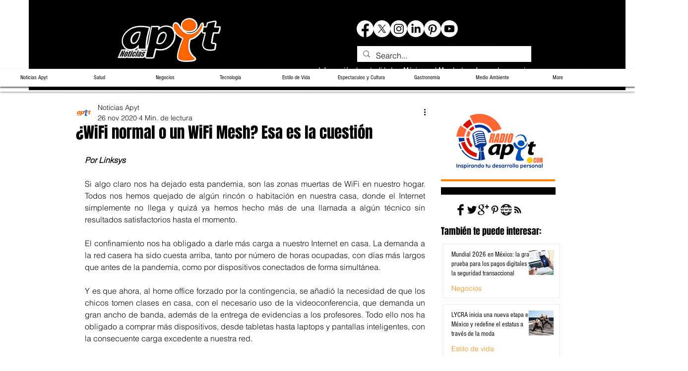

--- FILE ---
content_type: text/html; charset=utf-8
request_url: https://www.google.com/recaptcha/api2/aframe
body_size: 267
content:
<!DOCTYPE HTML><html><head><meta http-equiv="content-type" content="text/html; charset=UTF-8"></head><body><script nonce="s-GgXwpR_fmMyCALgxIcSg">/** Anti-fraud and anti-abuse applications only. See google.com/recaptcha */ try{var clients={'sodar':'https://pagead2.googlesyndication.com/pagead/sodar?'};window.addEventListener("message",function(a){try{if(a.source===window.parent){var b=JSON.parse(a.data);var c=clients[b['id']];if(c){var d=document.createElement('img');d.src=c+b['params']+'&rc='+(localStorage.getItem("rc::a")?sessionStorage.getItem("rc::b"):"");window.document.body.appendChild(d);sessionStorage.setItem("rc::e",parseInt(sessionStorage.getItem("rc::e")||0)+1);localStorage.setItem("rc::h",'1769432193853');}}}catch(b){}});window.parent.postMessage("_grecaptcha_ready", "*");}catch(b){}</script></body></html>